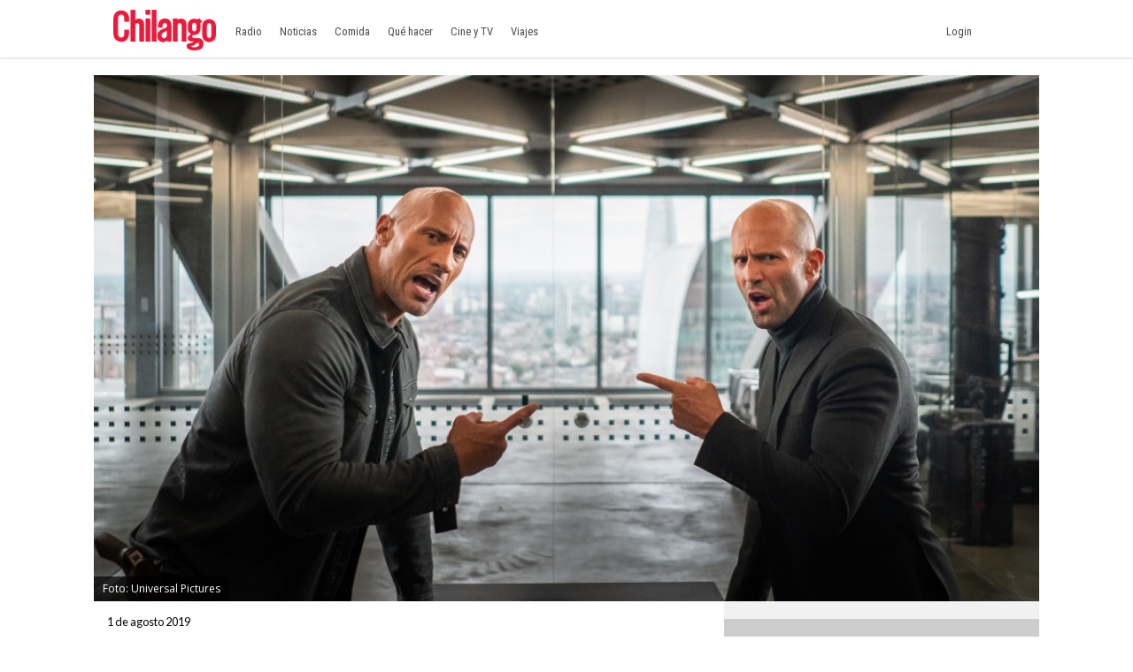

--- FILE ---
content_type: text/html
request_url: https://www.chilango.com/cine-y-tv/hobbs-y-shaw/
body_size: 12129
content:
<!DOCTYPE html>
<html lang="es">
<!--
   _____            _ _        _   _____  _       _ _        _
  / ____|          (_) |      | | |  __ \(_)     (_) |      | |
 | |     __ _ _ __  _| |_ __ _| | | |  | |_  __ _ _| |_ __ _| |
 | |    / _` | '_ \| | __/ _` | | | |  | | |/ _` | | __/ _` | |
 | |___| (_| | |_) | | || (_| | | | |__| | | (_| | | || (_| | |
  \_____\__,_| .__/|_|\__\__,_|_| |_____/|_|\__, |_|\__\__,_|_|
             | |                             __/ |
             |_|                            |___/

https://www.capitaldigital.com.mx/
LICO LAYOUT 1.2
-->
<head>
    <meta charset="utf-8">
    <meta name="viewport" content="width=device-width, initial-scale=1, shrink-to-fit=no">

    <link rel="amphtml" href="https://www.chilango.com/cine-y-tv/hobbs-y-shaw/amp/">
    <link rel="canonical" href="https://www.chilango.com/cine-y-tv/hobbs-y-shaw/" />
    <link rel="pingback" href="https://www.chilango.com/xmlrpc.php" />
    <link rel='dns-prefetch' href='//fonts.googleapis.com' />
    <link rel='dns-prefetch' href='//s.w.org' />

    <meta name="description" content="La franquicia de Rápidos y Furiosos se expande con la cinta Hobbs y Shaw, la cual tiene como protagonitas a Dwayne Johnson y Jason Statham.">
    <meta name="author" content="chilango - Abigail Camarillo">
    <meta name="generator" content="Capital Digital - Lico plugin">
	<meta http-equiv="Content-Language" content="es">

    <meta name="lico:reference" content="542273">
    <meta name="lico:pt" content="post">
	<meta name="lico:tpl" content="default">
    <meta name="lico:cn" content="cine-y-tv">
    <meta name="lico:site_name" content="Chilango">
    <meta property="lico:slug" content="cine-y-tv">

    <meta property="og:image" content="https://img.chilango.com/2019/08/hobbs-y-shaw.jpg" />    <meta property="og:locale" content="es_MX" />
    <meta property="og:type" content="article" />
    <meta property="og:title" content="#Reseña <i>Hobbs & Shaw</i>: un explosivo y divertido spin off" />
    <meta property="og:description" content="La franquicia Rápidos y Furiosos se expande con esta película" />
    <meta property="og:url" content="https://www.chilango.com/cine-y-tv/hobbs-y-shaw/" />
    <meta property="og:site_name" content="chilango" />
    <meta property="article:publisher" content="https://www.facebook.com/ChilangoOficial/" />

    <meta property="article:tag" content="nota" />
    <meta property="article:section" content="Cine y TV" />

    <meta property="article:published_time" content="2019-08-01T16:07:46+00:00" />
    <meta property="article:modified_time" content="2019-08-01T16:07:46+00:00" />
    <meta property="og:updated_time" content="2019-08-01T16:07:46+00:00" />
    <meta property="og:image" content="https://img.chilango.com/2019/08/hobbs-y-shaw.jpg" />
    <meta property="og:image:secure_url" content="https://img.chilango.com/2019/08/hobbs-y-shaw.jpg" />
    <meta property="og:image:width" content="904" />
    <meta property="og:image:height" content="611" />
    <meta name="twitter:card" content="summary_large_image" />
    <meta name="twitter:description" content="La franquicia Rápidos y Furiosos se expande con esta película" />
    <meta name="twitter:title" content="#Reseña <i>Hobbs & Shaw</i>: un explosivo y divertido spin off" />
    <meta name="twitter:site" content="@ChilangoCom" />
    <meta name="twitter:image" content="https://img.chilango.com/2019/08/hobbs-y-shaw.jpg" />
    <meta name="twitter:creator" content="@ChilangoCom" />

    <!-- Favicon -->
    <!-- <link rel="icon" type="image/png" href="/img/favicon.png" /> -->

    <title>chilango - #Reseña <i>Hobbs & Shaw</i>: un explosivo y divertido spin off</title>

		<script src="https://cdn.browsiprod.com/bootstrap/bootstrap.js" id="browsi-tag" data-pubKey="capitaldigital" data-siteKey="chilango" async></script>
	<script>
		window.browsitag = window.browsitag || {};
		window.browsitag.cmd = window.browsitag.cmd || [];
	</script>
	 	<link rel="manifest" href="/static/json/manifest.json" />
    <style media="screen">
    :root{--bgHeader1:#EE193A;--bgHeader2:#fff;--bgBody:#fff;--bgSidebar:#f1f1f1;--bgFooter:#222;--bgFooter2:#000;--bgcolor1:#fff;--mobile_bg_color: #336699;--color1: #EE193A;--color2: #77221F;--color3: #222222;--color4: #777777;--color5: #4D4D4D;--color6: #333333;--font_default: open sans,arial, sans-serif;--font_menu: roboto condensed, sans-serif;--font_h: roboto, sans-serif;--font_titles: roboto, sans-serif;--font_descriptions: roboto, sans-serif;--font_categories: open sans,arial, sans-serif;--font_dates: open sans,arial, sans-serif;--font_post_title: Poppins, sans-serif;--font_post_date: Lato, sans-serif;--font_post_description: Lato, sans-serif;--font_post_content: Lato, sans-serif;--font_footer: open sans,arial, sans-serif;--max-width:1068px;--mw: 100vw;--main-shadow: none;}*{font-family:var(--font_default);font-size:1rem}.dark-side .NavLogo img{filter:grayscale(1) brightness(1.6)}.dark-side{--bgHeader1: #000;--bgHeader2: #000;--bgSidebar: #000;--bgFooter: #151515;--bgBody: #222;--color3: #fff;--color5: #cdcdcd;--color6: #cdcdcd}body{background-color:var(--bgBody)}.MainContent{max-width:var(--mw);margin:0 auto}.Content{max-width:var(--max-width);box-shadow:var(--main-shadow);margin:auto}header{box-shadow:0 0 3px rgba(0,0,0,0.3);height:65px;position:sticky;top:0px;background-color:var(--bgHeader1);z-index:9999999}.MainNav{display:grid;grid-template-columns:28% auto 142px;height:65px;max-width:var(--max-width);margin:auto}.MainNav .MainMenu{white-space:nowrap;width:100%;height:65px;display:none}.MainNav .NavItems{display:flex;grid-column:3;height:65px;align-items:center;justify-content:flex-end}.MenuContent{list-style:none;display:flex;margin:0;padding:0;height:100%}.LoginDesktop{display:none}.NavLogo{width:100%;height:100%;display:flex;align-items:center;justify-content:center;margin-left:10px}.NavLogo img,.NavLogo svg{width:100%;max-width:150px;padding:2px}.NavLogo img{filter:brightness(10)}.NavAvatar,.NavSearch,.NavBurger{color:#fff;display:flex;width:40px;height:40px;overflow:hidden;align-items:center;justify-content:center;margin:0 5px}.NavAvatar,.NavSearch{border-radius:50%;background-color:rgba(0,0,0,0.3);border:solid 1px rgba(255,255,255,0.6)}.NavAvatar img{width:100%}.nav-item{height:100%;display:flex;align-items:center}.unocero .MainNav{grid-template-columns:50% auto 142px}[class*=col_]{min-height:50px}.MobileMenu,.SearchForm{position:fixed;top:0;left:-100vw;width:0px;height:0px}body,h1,h2,h3,h4,h5,h6,h7{margin:0;padding:0}a{text-decoration:none;color:var(--color1)}input:focus{outline:none}.collapse,.hide{display:none !important}.postDate{font-weight:100;font-size:.8rem;margin:0;color:#8f8f8f;font-weight:400}.img_ppal img,.img_ppal{height:auto;width:100%}.Post-Image{position:relative}.Post-Image .Post-AuthorMobile{position:absolute;bottom:-20px;width:50px;height:50px;border-radius:50%;overflow:hidden;display:block;left:82vw;border:solid 3px #fff;box-shadow:0 0 2px}.Post-Main{padding:15px}.Post-Main .Post-Date{font-family:var(--font_post_date);font-size:.8rem}.Post-Main .Post-Title,.Post-Main .Post-Title>*{font-family:var(--font_post_title);font-size:1.6rem;line-height:1;font-weight:500;padding-top:25px}.restaurante{padding:15px;background-color:#222;color:#cdcdcd}.restaurante .image{height:calc( 100vw * .6)}.instagram-media{min-width:100px !important}.error404 h1{font-size:2rem;color:var(--color5);padding:50px 20px}.unocero-logo .unocero-logo-circle{stroke:#fff;stroke-width:4;r:36}.unocero-logo .unocero-logo-mr,.unocero-logo .unocero-logo-uno,.unocero-logo .unocero-logo-cero{fill:#fff}.container-rp{margin:30px auto}.container-rp.small-related-post{width:100%;height:max-content;border-bottom:1px solid var(--color1);max-width:350px}.container-rp .title-related-post{position:relative;line-height:100%}.container-rp .title-related-post span{color:var(--color1);font-weight:bold;text-transform:uppercase;font-size:13px;background:#fbfbfb;padding-top:5px;padding-right:10px;position:relative;z-index:100000}.container-rp .title-related-post:after{content:"";position:absolute;display:inline-block;border-top:1px solid var(--color1);width:100%;right:0;bottom:10px}.flex-content{display:flex;align-items:center;margin:10px 0}.image-small-rp{width:170px}.text-small-rp{padding-left:15px;padding-right:5px}.txt_final .container-rp.small-related-post a{color:#000;display:-webkit-box;-webkit-line-clamp:3;-webkit-box-orient:vertical;overflow:hidden;font-weight:500 !important;line-height:140%;text-decoration:none}.txt_final .container-rp.small-related-post a{font-size:1rem;max-width:170px}.nota_contenido:not(a) .small-related-post a{text-decoration:none}.translateText{background-color:#cdcdcd;padding:5px 10px;font-size:12px;margin:10px 0 0;display:inline-block;color:#000}@media only screen and (max-width: 360px){.small-related-post,.preview-related-post{max-width:230px}}@media only screen and (min-width: 768px){.small-related-post{float:right;margin-left:30px}}.lico-related-post{position:relative;display:block;padding:26px 0 10px 10px;border:solid 2px #3a3;border-radius:0 20px 20px 20px;margin:24px 40px}.lico-related-post a{font-family:"Roboto Condensed",sans-serif;color:#333;font-size:1.9rem;line-height:1;font-weight:bold}.lico-related-post::before{content:"TE PUEDE INTERESAR";position:absolute;display:inline-block;padding:4px 10px;top:0;left:0;line-height:12px;font-size:12px;font-family:"Raleway",sans-serif;font-weight:bold;text-decoration:none;letter-spacing:1px;color:#fff;background-color:#3a3}.loading{background-image:url(/img/loading.gif);width:100%;height:100%;background-size:90px;background-position:center;background-repeat:no-repeat;position:absolute;opacity:.7;top:0px;left:0}iframe:not([id^="google_ads"]){width:100%;border:none;background-color:rgba(255,255,255,0.5)}
*{ font-family: var( --font_default ); font-size: 1rem; } body{ background-color: var( --bgBody); margin:0px; padding:0px; } .MainContent { max-width: var(--mw); margin: 0 auto; } .Content { max-width: var(--max-width); box-shadow: var(--main-shadow); margin: auto; } @media (min-width: 768px) { .section.row { display: flex; justify-content: stretch; } .col_3_4 { width: 75%; } .col_1_4 { width: 25%; } } header { box-shadow: 0 0 3px rgba(0,0,0,0.3); height: 65px; position: sticky; top: 0px; background-color: var(--bgHeader1); z-index: 9999999; } .MainNav { display: grid; grid-template-columns: 150px auto 142px; height: 65px; max-width: var(--max-width); margin: auto; } .NavLogo { width: 100px; display: flex; height: 60px; } .NavLogo img, .NavLogo svg{ width: 100%;} .MainNav .MainMenu { white-space: nowrap; width: 100%; height: 65px; display: none; } .MenuContent { list-style: none; display: flex; margin: 0; padding: 0; height: 100%; } .nav-item { position: relative; display: flex; align-items: center; } .nav-item>a { display: flex; align-items: center; font-size: .8rem; padding: 0 10px; font-family: var(--font_menu); text-decoration: none; } .SearchForm{ transform: scale(0);} .NavAvatar, .NavSearch, .NavBurger { color: #fff; display: flex; width: 40px; height: 40px; overflow: hidden; align-items: center; justify-content: center; margin: 0 5px; } .hide{ display: none!important;} @media (min-width: 768px) { .NavLogo { width: 150px; } header { background-color: var(--bgHeader2); } .MainNav .MainMenu { display: block; } .nav-item > a{ height: 100%; border-top: solid 5px transparent; color: var(--color5); } .nav-item>a.NavBurger, .nav-item>a.NavAvatar { display: none; } .MainNav .NavItems { display: flex; grid-column: 3; height: 65px; align-items: center; justify-content: flex-end; } .collapse, .hide { display: none; } .NavLogo { width: 100%; height: 100%; display: flex; align-items: center; justify-content: center; margin-left: 10px; } .NavLogo img, .NavLogo svg { width: 100%; max-width: 150px; padding: 2px; } } .img_ppal { width: 100%; /* height: calc( 100vw * .45 ); max-height: calc( 100vw * .45 ); */ overflow: hidden; position: relative; } .img_ppal img { width:100%; height:auto; max-height: unset!important; } .img_ppal .img_caption, .img_ppal .wp-caption-text, .img_ppal figcaption, .wp-caption .img_caption, .wp-caption .wp-caption-text, .wp-caption figcaption, .wp-block-image .img_caption, .wp-block-image .wp-caption-text, .wp-block-image figcaption { margin: 0 !important; position: absolute !important; bottom: 0px !important; padding: 5px 10px !important; background-color: rgba(0,0,0,0.7) !important; color: #fff !important; font-size: 12px !important; font-family: var(--font_default) !important; border-radius: 0 8px 0 0 !important; line-height: 1.5 !important; } .Post-Main .Post-Description { color: var(--color5); font-family: var(--font_post_description); font-weight: 100; } .Post-Main .Post-Content * { color: var(--color5); font-family: var(--font_post_content); font-weight: 100; font-size: 1.2rem; line-height: 1.75rem; } .Post-Main .Post-Share { display: flex; padding: 10px 0; width: 100%; justify-content: space-between; } .Post-Main .Post-Share a { display: flex; width: 40px; height: 40px; align-items: center; justify-content: center; border-radius: 50%; overflow: hidden; color: #fff; } .Post-Main .Post-Autores p, .Post-Main .Post-Autores a { color: var(--color5); font-weight: 100; font-size: .7rem; margin: 10px 0; } @media (min-width: 768px) { .Post-Image .Post-AuthorMobile { display: none; } .Content { max-width: var(--max-width); box-shadow: var(--main-shadow); margin: auto; } .Post-Main .Post-Title, .Post-Main .Post-Title>* { font-size: 2.6rem; } .col_2_3 { width: calc( 100% / 3 * 2 ); } [class*=col_] { float: left; min-height: 50px; } .col_1_1 { width: 100%; float: none; } }     </style>
    </head>
<body class="chilango">

<script>
(function() {
    if( 'localStorage' in window && localStorage.getItem( 'dark-side' ))
    {
        document.body.classList.add( 'dark-side' );
    }
})();
</script>
	<main class="MainContent">
		<header>
	<nav class="MainNav">
		<a class="NavLogo" href="/">

			<img data-src="https://img.chilango.com/2017/01/logoChilangoWeb-300x128.png" alt="Logo" src="[data-uri]"/>		</a>
		<div class="MainMenu">
			<ul class="MenuContent" id="MenuContent">
			</ul>
		</div>
		<div class="NavItems">
						<div class="LoginDesktop">
				<ul class="MenuContent">
					<li class="nav-item dropMain"
						data-site_id="chilango"
						data-url_terms="/terminos-condiciones-uso-del-sitio-web-www-chilango-com/"						data-url_privacy="/aviso-privacidad-la-proteccion-datos-personales/"						data-login="https://login.chilango.com"						data-logout="https://login.chilango.com/logout"						data-account="https://login.chilango.com/account"						data-cookie_uuid="chilango-uuid"						data-cookie_avatar="chilango-avatar"					>
						<a href="javascript:void(0)">Login &nbsp; <i class="fas fa-sort-down"></i></a>
						<div id="loginDesktop" class="dropDown hide">
							Iniciar Seción
						</div>
					</li>
				</ul>
			</div>
						<ul class="MenuContent">
									<li class="nav-item">
						<a href="https://login.chilango.com" class="NavAvatar" id="mobileAvatar"><i class="fas fa-user"></i></a>
					</li>
							<li class="nav-item">
					<a href="javascript:void(0)" class="NavSearch" data-event="click" data-action="SearchForm"><i class="fas fa-search gde"></i></a>
				</li>
				<li class="nav-item MenuBurger">
					<a href="javascript:void(0)" class="NavBurger" data-event="click" data-action="openMobileMenu"><i class="fas fa-bars"></i></a>
				</li>
			</ul>
		</div>
	</nav>
</header>
<div class="SearchForm">
	<div class="bgMobile"></div>
	<div class="bgSearchDesk">
		<i class="fas fa-search gde"></i>
	</div>
	<i class="closeMobileLayer fas fa-times" data-action="SearchForm" data-event="click"></i>
	<input type="text" id="LicoQ" placeholder="Buscar">
</div>
		<div class="Content">
			<section class="nota col_1_1 Post-Image">
<div class="img_ppal">
		<img
	src="https://img.chilango.com/2019/08/hobbs-y-shaw.jpg"
	data-fullsize="https://img.chilango.com/2019/08/hobbs-y-shaw.jpg"
	style="filter:blur(50px);"
	alt="resena-hobbs-shaw-un-explosivo-y-divertido-spin-off"
	/>
				<div class="img_caption">
				Foto: Universal Pictures			</div>
	</div>
<a href="https://www.chilango.com/author/abigail-camarillo/" class="Post-AuthorMobile"> <img src="[data-uri]" data-src="https://1.gravatar.com/avatar/d70ac8ad96471005de07bab39d3d5d5d?s=50&#038;d=mm&#038;r=g" width="50" height="50" alt="Avatar" class="avatar avatar-50 wp-user-avatar wp-user-avatar-50 photo avatar-default" /> </a>
</section>
<section class="section row">
	<article class="Post-Main col_2_3">
		<div class="Post-Date">1 de agosto 2019</div>
		<h1 class="Post-Title">#Reseña <i>Hobbs & Shaw</i>: un explosivo y divertido spin off</h1>
				<p class="Post-Description">La franquicia de Rápidos y Furiosos se expande con la cinta Hobbs y Shaw, la cual tiene como protagonitas a Dwayne Johnson y Jason Statham.</p>
		<div class="Post-Autores">
			<p><i class="fas fa-user-edit"></i>  Por: Abigail Camarillo</p>
								</div>

		<div class="Post-Share">

			<a rel="noopener noreferrer"
				href="https://www.facebook.com/sharer.php?u=https://www.chilango.com/cine-y-tv/hobbs-y-shaw/" target="_blank" class="facebook">
				<i class="fab fa-facebook-f"></i>
			</a>

			<a rel="noopener noreferrer"
				href="https://twitter.com/intent/tweet?text=%23Rese%C3%B1a+%3Ci%3EHobbs+%26+Shaw%3C%2Fi%3E%3A+un+explosivo+y+divertido+spin+off&url=https://www.chilango.com/cine-y-tv/hobbs-y-shaw/&via=ChilangoCom"
				class="twitter">
				<i class="fab fa-twitter"></i>
			</a>

			<a rel="noopener noreferrer"
				href="https://www.pinterest.com/pin/create/button/?url=https://www.chilango.com/cine-y-tv/hobbs-y-shaw/&media=https://img.chilango.com/2019/08/hobbs-y-shaw.jpg&description=%23Rese%C3%B1a+%3Ci%3EHobbs+%26+Shaw%3C%2Fi%3E%3A+un+explosivo+y+divertido+spin+off" class="pinterest">
				<i class="fab fa-pinterest-p"></i>
			</a>

			<a rel="noopener noreferrer" href="https://api.whatsapp.com/send?text=%2523Rese%25C3%25B1a%2B%253Ci%253EHobbs%2B%2526%2BShaw%253C%252Fi%253E%253A%2Bun%2Bexplosivo%2By%2Bdivertido%2Bspin%2Boff%20https%3A%2F%2Fwww.chilango.com%2Fcine-y-tv%2Fhobbs-y-shaw%2F" class="whatsapp" target="_blank" rel="noopener" aria-label="Compartir en WhatsApp">
				<i class="fab fa-whatsapp"></i>
			</a>


		</div>

		<!-- CONTENT -->
		<div class="Post-Content txt_final">

			<p>La franquicia de <em>Rápidos y Furiosos</em> continúa expandiéndose después de casi 20 años y este verano llega su primer <em>spin off</em>: <em>Hobbs y Shaw</em>. Pero ¿logra ser una fresca entrega independiente o se queda corta?</p>
<!-- Browsi -->
<div id="chilango_Nota_1_Leaderboard" class="browsi">
	<script>
		var mobile = window.matchMedia('(max-width: 812px)'); // defining mobile viewport
		// if mobile viewport is matched
		if (mobile.matches) {
		window.browsitag.cmd.push(() => {
		window.browsitag.display("chilango_Nota_1_Leaderboard", {
		sizes: [{w: 320,h: 100},{w: 320,h: 50},{w: 300,h: 250},{w: 300,h: 100}],
		adUnit: "/160229725/Ad_Exchange_chilango/chilango_Nota_1_Leaderboard",
		optimizeViewability: true,
		positionTag: "in-content"
		});
		});
		}
	</script>
</div>
<!-- / Browsi -->

<p>Desde hace algunas entregas, la franquicia ya elevó a sus protagonistas al grado de héroes y eso es lo que veremos en esta película. Hattie (Vanessa Kirby), la hermana de Shaw, roba un virus mortal al súper soldado Brixton (Idris Elba). Sin embargo, para salvarla y derrotar a este “Superman negro”, Hobbs y Shaw (Dwayne Johnson y Jason Statham respectivamente) deberán trabajar juntos y dejar sus diferencias y su odio de lado.</p>
<div class="embed-responsive embed-responsive-16by9"><iframe data-src="https://www.youtube.com/embed/WnV79D99rWo" frameborder="0" allow="accelerometer; autoplay; encrypted-media; gyroscope; picture-in-picture" allowfullscreen></iframe></div>
<p><a href="https://www.chilango.com/cine-y-tv/peliculas-que-cumplen-20-anos/" target="_blank" rel="noopener"><strong>Te recomendamos: ¿Te sientes viejo? Estas películas se estrenaron hace 20 años</strong></a></p>
<h2>Nuestra reseña de <em>Hobbs y Shaw</em></h2>
<p>Cuando uno ve una cinta de este universo solo espera tres cosas: grandes secuencias de acción, diversión y una historia basada en lazos familiares y amistad. <em>Hobbs y Shaw</em> tiene todos estos elementos que caracterizan a la franquicia desde años, pero con nuevos protagonistas que le dan otro tono a la historia.</p>
<p>El primer <em>spin off</em> de la saga está a cargo de dos grandes estrellas de acción de la industria: Dwayne Johnson y Jason Statham. Aquellos que estén preocupados porque la cinta sea una pelea de egos, pueden estar tranquilos pues la interacción entre los dos funciona bastante bien. La química y las personalidades opuestas hacen que <em>Hobbs y Shaw</em> sea bastante divertida, aunque todas las acciones sean absurdas.</p>
<p><img data-src="https://media.giphy.com/media/KfC8zfl6YedzPNQBak/giphy.gif" />
</p>
<p><a href="https://www.chilango.com/cine-y-tv/estrenos-en-cine-de-agosto/" target="_blank" rel="noopener"><strong>También lee: Los cines se llenan de acción, terror y adrenalina en agosto</strong></a></p>
<p>Sin embargo, sus coestrellas no se quedan atrás y hasta le dan un poco más de seriedad a la trama. Por un lado está Vanessa Kirby, quien interpreta a Hattie y está lejos de ser una damisela en peligro. Al contrario, se trata de una heroína de acción feroz que prefiere hablar con los puños y no con palabras. Por eso es que su presencia en <em>Hobbs y Shaw</em> es tan fuerte como la de los protagonistas.</p>
<!-- Browsi -->
<div id="chilango_Nota_2_Leaderboard" class="browsi">
	<script>
		var mobile = window.matchMedia('(max-width: 812px)'); // defining mobile viewport
		// if mobile viewport is matched
		if (mobile.matches) {
		window.browsitag.cmd.push(() => {
		window.browsitag.display("chilango_Nota_2_Leaderboard", {
		sizes: [{w: 320,h: 100},{w: 320,h: 50},{w: 300,h: 250},{w: 300,h: 100}],
		adUnit: "/160229725/Ad_Exchange_chilango/chilango_Nota_2_Leaderboard",
		optimizeViewability: true,
		positionTag: "in-content"
		});
		});
		}
	</script>
</div>
<!-- / Browsi -->

<p>También está Idris Elba quien nos entrega al gran villano Brixton. Gracias a que es un humano mejorado con tecnología, tenemos a un hombre con una presencia y fuerza que lo hacen digno de competir a la par contra <em>Hobbs y Shaw.</em> Aunque conforme pase la trama, entenderás que no todo es lo que parece con este soldado y que probablemente veamos en una secuela.</p>
<p><img data-src="https://media.giphy.com/media/jt2zsLH1US6ssivQbw/giphy.gif" />
</p>
<p><a href="https://www.chilango.com/cine-y-tv/estrenos-de-hbo-en-agosto/" target="_blank" rel="noopener"><strong>Te puede interesar: Sorpréndete con todas las películas y series que HBO trae en agosto</strong></a></p>
<p>Lo único que lamentamos de <em>Hobbs y Shaw</em> es su duración, la cual es de 2 horas y 20 minutos. La película no es aburrida en general, pero las acciones y los chistes no logran hacer que la historia te mantenga al borde del asiento por tanto tiempo.</p>
<p>Al final de cuentas, podemos decir que <em>Hobbs y Shaw</em> cumple con todas las expectativas de cualquier fan de la franquicia. Además, es el plan perfecto para quienes no se complican y solo quieren ver una película palomera, mientras se ríen y olvidan todos sus problemas mirando espectaculares explosiones.</p>
<!-- Browsi -->
<div id="chilango_Nota_3_Leaderboard" class="browsi">
	<script>
		var mobile = window.matchMedia('(max-width: 812px)'); // defining mobile viewport
		// if mobile viewport is matched
		if (mobile.matches) {
		window.browsitag.cmd.push(() => {
		window.browsitag.display("chilango_Nota_3_Leaderboard", {
		sizes: [{w: 320,h: 100},{w: 320,h: 50},{w: 300,h: 250},{w: 300,h: 100}],
		adUnit: "/160229725/Ad_Exchange_chilango/chilango_Nota_3_Leaderboard",
		optimizeViewability: true,
		positionTag: "in-content"
		});
		});
		}
	</script>
</div>
<!-- / Browsi -->


		</div>
		<!-- /CONTENT -->

		<div class="sticky">
						<div class="Post-Related">
				<div class="Post-RelatedAuthor">
					Con información de: Abigail Camarillo					<img src="[data-uri]" data-src="https://1.gravatar.com/avatar/d70ac8ad96471005de07bab39d3d5d5d?s=50&#038;d=mm&#038;r=g" width="50" height="50" alt="Avatar" class="avatar avatar-50 wp-user-avatar wp-user-avatar-50 photo avatar-default" />				</div>
				<h3>MÁS DEL AUTOR</h3>
				
		<a class="Post-RelatedItem" href="https://www.chilango.com/ocio/historias-parques-de-la-cdmx/">
		<h4>Secretos e historias poco conocidas de 10 parques de la CDMX</h4>
		<h5>Aparecidos, historias de guerra, leyendas y más.</h5>
		</a>
	
		<a class="Post-RelatedItem" href="https://www.chilango.com/ocio/jardines-y-patios-en-museos-cdmx/">
		<h4>Jardines y patios frescos (muy bonitos) en 8 museos de la CDMX</h4>
		<h5>Oasis ocultos en los recintos culturales favoritos de los chilangos.</h5>
		</a>
	
		<a class="Post-RelatedItem" href="https://www.chilango.com/ocio/tour-por-barrios-magicos-cdmx/">
		<h4>Barrios Mágicos en CDMX para descubrir y senderear 🕵🏻‍♂️✨</h4>
		<h5>Rincones escondidos en San Ángel, los Dinamos y la Roma.</h5>
		</a>
					<a href="https://www.chilango.com/author/abigail-camarillo/" class="Post-AuthorLink">VER MÁS DEL AUTOR</a>
			</div>

			<div class="Post-Newsletter" data-bg="https://img.chilango.com/bg_newsletter.jpg">
	<h3>
		SUSCRÍBETE A NUESTRO NEWSLETTER
	</h3>
	<form action="https://chilango.us14.list-manage.com/subscribe/post?u=59715a0d17a773dc13534bb2e&amp;amp;id=66adba3f85" method="post" id="mc-embedded-subscribe-form" name="mc-embedded-subscribe-form" class="validate" target="_blank" novalidate="" autocomplete="off">
		<div class="form-group">
			<input type="email" name="EMAIL" class="email form-control" id="mce-EMAIL" placeholder="Email" required="required">
		</div>
		<button type="submit" name="suscribe" id="mc-embedded-subscribe" class="btn btn-primary">Suscribir</button> 
		<input type="hidden" name="b_59715a0d17a773dc13534bb2e_66adba3f85">
	</form>
</div>
					</div>
	</article>


	<div class="col_1_3">
		<div class="sticky">
			<div class="lico-sidebar-post SideBar">
			</div>
		</div>
	</div>
</section>
		</div>
	<footer class="FooterChilango">
    <div class="FooterMain">
        <div class="FooterLogo" data-bg="https://www.chilango.com/wp-content/plugins/lico/assets/img/chilango_logo_blanco.png">
        	<img src="/assets/img/ratio/1x1.png">
        </div>
        <div class="FooterAbout">
            <h2>ACERCA DE NOSOTROS</h2>
            <p>
			Te decimos qué hacer en la Ciudad de México: comida, antros, bares, música, cine, cartelera teatral y todas las noticias importantes.			</p>
            <p>Contáctanos: <a href="/cdn-cgi/l/email-protection#6a0905041e0b091e052a090203060b040d0544090507"><span class="__cf_email__" data-cfemail="f3909c9d879290879cb3909b9a9f929d949cdd909c9e">[email&#160;protected]</span></a></p>
        </div>
        <div class="FooterSocialNetwork">
            <h2>SÍGUENOS</h2>
            <div class="SocialNetworkItems">
                   <a href="https://www.facebook.com/ChilangoOficial/" target="new" class="fab fa-facebook-f"></a>
                   <a href="https://www.instagram.com/ChilangoCom/" target="new" class="fab fa-instagram"></a>
                   <a href="https://twitter.com/ChilangoCom" target="new" class="fab fa-twitter"></a>
                   <a href="https://www.youtube.com/user/Chilangoenvideo" target="new" class="fab fa-youtube"></a>
            </div>
        </div>
    </div>
    <div class="FooterSub">
		<div class="SubContent">
	        <p class="Copy">© Chilango</p>
	        <div class="SubItems">
	            <a href="https://www.chilango.com/MEDIAKIT_CHILANGO.pdf">Descarga media kit</a>
	            <a href="/terminos-condiciones-uso-del-sitio-web-www-chilango-com/">Términos y condiciones</a>
	            <a href="/aviso-privacidad-la-proteccion-datos-personales/">Aviso de privacidad</a>
                <a href="/anunciate-con-nosotros/">¿Quieres anunciarte con nosotros?</a>
	        </div>
		</div>
    </div>
</footer>
	</main>
		<script data-cfasync="false" src="/cdn-cgi/scripts/5c5dd728/cloudflare-static/email-decode.min.js"></script><script type='application/ld+json'> {"@context":"https:\/\/schema.org","@type":"Organization","url":"https:\/\/www.chilango.com","sameAs":["https:\/\/www.facebook.com\/ChilangoOficial","https:\/\/instagram.com\/chilangocom","https:\/\/www.youtube.com\/user\/chilango","https:\/\/twitter.com\/ChilangoCom"],"@id":"https:\/\/www.chilango.com\/#organization","name":"Chilango"}</script>

		
<!-- Lico - Rich Data -->


<script type="application/ld+json">
{
    "@context": "https://schema.org",
    "@type": "WebSite",
    "name": "Chilango",
    "alternateName": "La revista y el sitio de la Ciudad de México: comida, antros, bares, música, cine, teatro y qué hacer.",
    "url": "https://www.chilango.com"
}
</script>


<!-- Lico - Rich Data -->

<script type="application/ld+json">
{
    "@context": "https://schema.org",
    "@type": "NewsArticle",
    "headline": "#Reseña <i>Hobbs & Shaw</i>: un explosivo y divertido spin off",
    "datePublished": "2019-08-01T16:07:46Z",
    "dateModified": "2019-08-01T16:07:46Z",
    "author": {
        "@type": "Person",
        "name": "Abigail Camarillo",
        "sameAs": "https://www.chilango.com/author/abigail-camarillo/"
    },
    "publisher": {
        "@type": "Organization",
        "name": "Chilango",
        "sameAs": "https://www.chilango.com/",
        "logo": {
            "@type": "ImageObject",
            "url": "https://img.chilango.com/2017/01/logoChilangoWeb-300x128.png"
        }
    },
    "image": {
        "@type": "ImageObject",
        "url": "https://img.chilango.com/2019/08/hobbs-y-shaw.jpg",
        "width": 800,
        "height": 462
    },
    "mainEntityOfPage": {
        "@type": "WebPage",
        "@id": "https://www.chilango.com/cine-y-tv/hobbs-y-shaw/"
    },
    "description": "La franquicia de Rápidos y Furiosos continúa expandiéndose después de casi 20 años y este veran..."
}
</script>

<script type="application/ld+json">
{
    "@context": "https://schema.org",
    "@type": "NewsArticle",
    "headline": "#Reseña <i>Hobbs & Shaw</i>: un explosivo y divertido spin off",
    "datePublished": "2019-08-01T16:07:46Z",
    "dateModified": "2019-08-01T16:07:46Z",
    "author": {
        "@type": "Person",
        "name": "Abigail Camarillo",
        "sameAs": "https://www.chilango.com/author/abigail-camarillo/"
    },
    "publisher": {
        "@type": "Organization",
        "name": "Chilango",
        "sameAs": "https://www.chilango.com/",
        "logo": {
            "@type": "ImageObject",
            "url": "https://img.chilango.com/2017/01/logoChilangoWeb-300x128.png"
        }
    },
    "image": {
        "@type": "ImageObject",
        "url": "https://img.chilango.com/2019/08/hobbs-y-shaw.jpg",
        "width": 800,
        "height": 462
    },
    "mainEntityOfPage": {
        "@type": "WebPage",
        "@id": "https://www.chilango.com/cine-y-tv/hobbs-y-shaw/"
    },
    "description": "La franquicia de Rápidos y Furiosos continúa expandiéndose después de casi 20 años y este veran..."
}</script>

<script> var CapitalConf = {"tagManager":"GTM-5TFZHQT","analytics":"UA-46625901-1","onesignal":{"app_id":"","api_key":"","did_api_key":"ksvnLJ9HRgmJsJLXktazMAVDtgUaXNiD","prompt_site":"Chilango","modal_message":"Ahora estas suscrito a las notificaciones Chilangas, podras anular la suscripci\u00f3n en cualquier momento.","wellcome":"Gracias por suscribirte a las notificaciones","prompt_message":"\u00bfDeseas suscribirte a las Notificaciones Chilangas?"},"cloudSearch":true,"alexa":false,"teads":"77568","facebookPixel":"172013713522115","chartbeat":{"uid":"64740","domain":"chilango.com"},"comscore":"15256939","navegg":false,"admanager":{"dfp":{"conf":"","section":"nota","id":"160229725","slots":{"billboard":[{"name":"chilango_Nota_1_Billboard","code":"Ad_Exchange_chilango\/chilango_Nota_1_Billboard","sizes":[["300","100"],["320","50"],["320","100"],["468","60"],["728","90"],["970","90"],["970","250"]]}],"halfpage":[{"name":"chilango_Nota_1_Halfpage","code":"Ad_Exchange_chilango\/chilango_Nota_1_Halfpage","sizes":[["300","100"],["300","250"],["300","600"],["320","50"],["320","100"],["468","60"]]}],"box":[{"name":"chilango_Nota_1_Box","code":"Ad_Exchange_chilango\/chilango_Nota_1_Box","sizes":[["300","100"],["300","250"],["320","50"],["320","100"],["468","60"]]},{"name":"chilango_Nota_2_Box","code":"Ad_Exchange_chilango\/chilango_Nota_2_Box","sizes":[["300","100"],["300","250"],["320","50"],["320","100"],["468","60"]]},{"name":"chilango_Nota_3_Box","code":"Ad_Exchange_chilango\/chilango_Nota_3_Box","sizes":[["300","100"],["300","250"],["320","50"],["320","100"],["468","60"]]}],"leaderboard":[{"name":"chilango_Nota_2_Leaderboard","code":"Ad_Exchange_chilango\/chilango_Nota_2_Leaderboard","sizes":[["300","100"],["300","250"],["320","50"],["320","100"],["468","60"],["728","90"]]},{"name":"chilango_Nota_1_Leaderboard","code":"Ad_Exchange_chilango\/chilango_Nota_1_Leaderboard","sizes":[["300","100"],["300","250"],["320","50"],["320","100"],["468","60"],["728","90"]]},{"name":"chilango_Nota_3_Leaderboard","code":"Ad_Exchange_chilango\/chilango_Nota_3_Leaderboard","sizes":[["300","100"],["300","250"],["320","50"],["320","100"],["468","60"],["728","90"]]}],"outofpage":[{"name":"Notas_1x1_outofpage","code":"Ad_Exchange_chilango\/Chilango_1x1_Notas","sizes":[["1","1"]]}]}},"prebit":{"chilango_Nota_1_Billboard":"17108411","chilango_Nota_1_Box":"17108412","chilango_Nota_1_Halfpage":"17108413","chilango_Nota_1_Leaderboard":"17108414","chilango_Nota_2_Box":"17108415","chilango_Nota_2_Leaderboard":"17108416","chilango_Nota_3_Box":"17108417","chilango_Nota_3_Leaderboard":"17108418","chilango_Seccion_1_Billboard":"17108419","chilango_Seccion_1_Box":"17108420","chilango_Seccion_1_Halfpage":"17108421","chilango_Seccion_1_Leaderboard":"17108422","chilango_Seccion_2_Box":"17108423","chilango_Seccion_2_Leaderboard":"17108424","chilango_Seccion_3_Box":"17108425","chilango_Seccion_3_Leaderboard":"17108426"}},"files":{"js":["https:\/\/www.chilango.com\/assets\/js\/google-news-tagging.min.js?id=UA-46625901-1&v=0.1","https:\/\/www.chilango.com\/covid-19\/covid.js","https:\/\/www.youtube.com\/iframe_api","https:\/\/platform.twitter.com\/widgets.js","\/\/www.instagram.com\/embed.js","https:\/\/api.dmcdn.net\/all.js"],"css":false}};</script>
	<script src="/assets/js/capital-digital.min.js" async></script>

<!-- Start Alexa Certify Javascript -->
<script type="text/javascript">
_atrk_opts = { atrk_acct:"E5RSr1DlQy20Y8", domain:"chilango.com",dynamic: true};
(function() { var as = document.createElement('script'); as.type = 'text/javascript'; as.async = true; as.src = "https://certify-js.alexametrics.com/atrk.js"; var s = document.getElementsByTagName('script')[0];s.parentNode.insertBefore(as, s); })();
</script>
<noscript><img src="https://certify.alexametrics.com/atrk.gif?account=E5RSr1DlQy20Y8" style="display:none" height="1" width="1" alt="" /></noscript>
<!-- End Alexa Certify Javascript -->
<!-- Cloudflare Web Analytics -->
<script defer src='https://static.cloudflareinsights.com/beacon.min.js' data-cf-beacon='{"token": "458ff58750654135a8099d797a6a5260"}'></script>
<!-- End Cloudflare Web Analytics -->

<!-- <link rel="stylesheet" href="https://use.fontawesome.com/releases/v5.7.2/css/all.css" integrity="sha384-fnmOCqbTlWIlj8LyTjo7mOUStjsKC4pOpQbqyi7RrhN7udi9RwhKkMHpvLbHG9Sr" crossorigin="anonymous"> -->
<script src="https://kit.fontawesome.com/6403610461.js" crossorigin="anonymous"></script>
<link rel="stylesheet" href="https://fonts.googleapis.com/css?family=Roboto+Condensed%3A400%7CRoboto%3A300%2C400%2C400italic%2C500%2C500italic%2C700%2C900%7COpen+Sans%3A300italic%2C400%2C400italic%2C600%2C600italic%2C700%7CPoppins%3A400%2C600%2C700%7CLato%3A200%2C300%2C400%2C700&display=swap">
	<div class="MobileMenu" id="MobileMenu">
		<div class="bgMobile"></div>
		<i class="closeMobileLayer fas fa-times" data-action="closeMobileMenu" data-event="click"></i>
		<div class="MobileMenuScroll">
			<ul id="MobileMenuContent"></ul>
		</div>
	</div>
	<link rel="stylesheet" href="/assets/css/styles.min.css">
<script defer src="https://static.cloudflareinsights.com/beacon.min.js/vcd15cbe7772f49c399c6a5babf22c1241717689176015" integrity="sha512-ZpsOmlRQV6y907TI0dKBHq9Md29nnaEIPlkf84rnaERnq6zvWvPUqr2ft8M1aS28oN72PdrCzSjY4U6VaAw1EQ==" data-cf-beacon='{"version":"2024.11.0","token":"6097802953b04e66bd16625289df04bf","r":1,"server_timing":{"name":{"cfCacheStatus":true,"cfEdge":true,"cfExtPri":true,"cfL4":true,"cfOrigin":true,"cfSpeedBrain":true},"location_startswith":null}}' crossorigin="anonymous"></script>
</body>
</html>


--- FILE ---
content_type: text/html; charset=utf-8
request_url: https://www.google.com/recaptcha/api2/aframe
body_size: 270
content:
<!DOCTYPE HTML><html><head><meta http-equiv="content-type" content="text/html; charset=UTF-8"></head><body><script nonce="Ru5InFAJPPXEOMJ2BGLfGg">/** Anti-fraud and anti-abuse applications only. See google.com/recaptcha */ try{var clients={'sodar':'https://pagead2.googlesyndication.com/pagead/sodar?'};window.addEventListener("message",function(a){try{if(a.source===window.parent){var b=JSON.parse(a.data);var c=clients[b['id']];if(c){var d=document.createElement('img');d.src=c+b['params']+'&rc='+(localStorage.getItem("rc::a")?sessionStorage.getItem("rc::b"):"");window.document.body.appendChild(d);sessionStorage.setItem("rc::e",parseInt(sessionStorage.getItem("rc::e")||0)+1);localStorage.setItem("rc::h",'1768936179377');}}}catch(b){}});window.parent.postMessage("_grecaptcha_ready", "*");}catch(b){}</script></body></html>

--- FILE ---
content_type: application/javascript
request_url: https://www.chilango.com/assets/js/google-news-tagging.min.js?id=UA-46625901-1&v=0.1
body_size: 5503
content:
function gtag(){dataLayer.push(arguments)}!function(t){function e(t){return"function"==typeof t}function a(e,a){(g.debug||a)&&t.console&&t.console.log&&(a?console.error("[ABD] "+e):console.log("[ABD] "+e))}function n(t){a("start beginTest"),1!=D&&(u=!0,i(t),y.quick="testing",w.test=setTimeout(function(){o(t,1)},5))}function i(t){var e,n=document.body,i="width: 1px !important; height: 1px !important; position: absolute !important; left: -10000px !important; top: -1000px !important;";if(null!=t&&"string"!=typeof t){for(null!=t.style&&(i+=t.style),v=function(t,e){var a,n,i=e;if(n=document.createElement(t),i)for(a in i)i.hasOwnProperty(a)&&n.setAttribute(a,i[a]);return n}("div",{class:t.cssClass,style:i}),a("adding bait node to DOM"),n.appendChild(v),e=0;e<_.nullProps.length;e++)v[_.nullProps[e]];for(e=0;e<_.zeroProps.length;e++)v[_.zeroProps[e]]}else a("invalid bait being cast")}function o(t,n){var l,r=document.body,d=!1;if(null==v&&(a("recast bait"),i(t||m)),"string"==typeof t)return a("invalid bait used",!0),void(s()&&setTimeout(function(){u=!1},5));for(w.test>0&&(clearTimeout(w.test),w.test=0),null!==r.getAttribute("abp")&&(a("found adblock body attribute"),d=!0),l=0;l<_.nullProps.length;l++){if(null==v[_.nullProps[l]]){n>4&&(d=!0),a("found adblock null attr: "+_.nullProps[l]);break}if(1==d)break}for(l=0;l<_.zeroProps.length&&1!=d;l++)0==v[_.zeroProps[l]]&&(n>4&&(d=!0),a("found adblock zero attr: "+_.zeroProps[l]));if(void 0!==window.getComputedStyle){var h=window.getComputedStyle(v,null);"none"!=h.getPropertyValue("display")&&"hidden"!=h.getPropertyValue("visibility")||(n>4&&(d=!0),a("found adblock computedStyle indicator"))}c=!0,d||n++>=g.maxLoop?(a("exiting test loop - value: "+(D=d)),function(){var t,n;if(null===D)return;for(t=0;t<f.length;t++){n=f[t];try{null!=n&&(e(n.complete)&&n.complete(D),D&&e(n.found)?n.found():!1===D&&e(n.notfound)&&n.notfound())}catch(t){a("Failure in notify listeners "+t.Message,!0)}}}(),s()&&setTimeout(function(){u=!1},5)):w.test=setTimeout(function(){o(t,n)},g.loopDelay)}function s(){if(null===v)return!0;try{e(v.remove)&&v.remove(),document.body.removeChild(v)}catch(t){}return v=null,!0}function l(){var e,a=!1;document.readyState&&"complete"==document.readyState&&(a=!0),e=function(){n(m)},a?e():function(t,e,a){h?t.attachEvent("on"+e,a):t.addEventListener(e,a,!1)}(t,"load",e)}var r="offset",d=function(){},c=!1,u=!1,h=void 0===t.addEventListener,g={loopDelay:50,maxLoop:5,debug:!0,found:d,notfound:d,complete:d},f=[],v=null,m={cssClass:"pub_300x250 pub_300x250m pub_728x90 text-ad textAd text_ad text_ads text-ads text-ad-links"},_={nullProps:[r+"Parent"],zeroProps:[]};_.zeroProps=[r+"Height",r+"Left",r+"Top",r+"Width",r+"Height","clientHeight","clientWidth"];var p,y={quick:null,remote:null},D=null,w={test:0,download:0},T={version:"1.0",init:function(t){var e,n;if(t){n={complete:d,found:d,notfound:d};for(e in t)t.hasOwnProperty(e)&&("complete"==e||"found"==e||"notFound"==e?n[e.toLowerCase()]=t[e]:g[e]=t[e]);f.push(n),p=new function(){var t={};this.addUrl=function(e){return t[e]={url:e,state:"pending",format:null,data:null,result:null},t[e]},this.setResult=function(e,n,i){var o=t[e];if(null==o&&(o=this.addUrl(e)),o.state=n,null!=i){if("string"==typeof i)try{i=function(t){var e;try{e=JSON.parse(t)}catch(n){try{e=new Function("return "+t)()}catch(t){a("Failed secondary JSON parse",!0)}}return e}(i),o.format="json"}catch(t){o.format="easylist"}return o.data=i,o}o.result=null}},l()}}};t.adblockDetector=T}(window),window.dataLayer=window.dataLayer||[],function(t){var e=this;e.p=window.location.pathname.replace(/\//gi,""),e.title=document.title,e.title=(e.title.indexOf("-")>0?e.title.replace(/.*?-/,""):e.title).trim(),e.title=""==e.title?t("h1").html():e.title,e.title=""==p?"Home":e.title,this.se=(()=>{if(t("script").each((a,n)=>{if(n.src.indexOf("google-news-tagging")>0){let a=n.src.replace(/.*\?/,"").split("&");t(a).each((t,a)=>{let n=a.split("=");e[n[0]]=n[1]})}}),void 0===e.id)return console.log('Se requiere del id de analytics\nmándalo como parámetro al llamar el js \n"google-news-tagging.js?id=UA-XXXXXXXX-X"'),!1;gtag("js",new Date),gtag("config",e.id),t(window).scroll(()=>{e.scroll()}),e.socialShare(),e.newsletter(),e.adblock(),e.notifications(),e.account(),t(".VideoMain iframe[src*=youtube]").length>0&&e.youtube(),"/"==window.location.pathname&&"#reg"==window.location.hash&&(window.history.pushState({},"",window.location.pathname),gtag("event","registration",{event_category:"NTG account",event_label:"success",non_interaction:!1}))}),e.trackScroll=0,e.sendTrackScroll=[],this.scroll=(()=>{let a=Math.ceil(100*t(window).scrollTop()/(t(document).height()-t(window).height()));e.trackScroll=a>=25&&a<50?25:a>=50&&a<75?50:a>=75&&a<100?75:100==a?100:0,e.sendTrackScroll.indexOf(e.trackScroll)<0&&e.trackScroll>=25&&(console.log(e.trackScroll,e.title),gtag("event",e.trackScroll+"%",{event_category:"NTG article milestone",event_label:e.title,event_value:e.trackScroll,non_interaction:!0}),e.sendTrackScroll.push(e.trackScroll))}),this.sendSocialShare=(t=>{gtag("event","social share",{event_category:"NTG social",event_label:t,non_interaction:!1})}),this.socialShare=(()=>{t('[class*="-Share"] a').length>0&&t('[class*="-Share"] a').each((a,n)=>{let i=t(n).attr("class");i.indexOf("PIN")>=0&&(i="pinterest"),t(n).click(()=>{e.sendSocialShare(i)})}),t(".td-social-sharing-button").length>0&&t(".td-social-sharing-button").each((a,n)=>{let i=!1;switch(!0){case t(n).hasClass("td-social-facebook"):i="facebook";break;case t(n).hasClass("td-social-twitter"):i="twitter";break;case t(n).hasClass("td-social-whatsapp"):i="whatsapp"}0!=i&&t(n).click(()=>{e.sendSocialShare(i)})})}),this.newsletter=(()=>{t("#mc-embedded-subscribe").length>0?t("#mc-embedded-subscribe").click(()=>{e.sendNewsletter()}):t("form[action*=newsletter]").find("[type=submit]").length>0&&t(t("form[action*=newsletter]").find("[type=submit]")).click(()=>{e.sendNewsletter()})}),this.sendNewsletter=(()=>{gtag("event","newsletter signup",{event_category:"NTG newsletter",event_label:"success",non_interaction:!1})}),this.notifications=(()=>{"function"==typeof OneSignal&&OneSignal.isPushNotificationsEnabled(function(a){1==a&&t("#OneSignalItem").find("i").length>0&&t(t("#OneSignalItem").find("i")).click(()=>{gtag("event","click",{event_category:"NTG push notification",event_label:e.title,non_interaction:!1})})})}),this.account=(()=>{t("[href*=login]").length>0&&setTimeout(()=>{t("[href*=login]").each((e,a)=>{t(a).click(()=>{console.log("Login"),gtag("event","login",{event_category:"NTG account",event_label:"success",non_interaction:!1})})})},1e3)}),this.youtube=(()=>{!function(){var t=e.id,a=!1,n=setInterval(function(){window.gtag?(clearInterval(n),i()):a||function(){var t=document.getElementsByTagName("head")[0],e=document.createElement("script");e.type="text/javascript",e.src="https://www.googletagmanager.com/gtag/js",e.defer=!0,t.appendChild(e),a=!0,window.dataLayer=window.dataLayer||[];var n=function(){dataLayer.push(arguments)};window.gtag=n,n("js",new Date)}()},200);setTimeout(function(){clearInterval(n)},1e4);var i=function(){function e(){r=Array.prototype.filter.call(document.getElementsByTagName("iframe"),function(t){return/youtube.com\/embed/.test(t.src)})}function a(){var t=window.YT;if(void 0!==t&&void 0!==t.Player)return window.clearInterval(l),r.map(n),document.addEventListener("webkitfullscreenchange",function(t){s()},!1),document.addEventListener("mozfullscreenchange",function(t){s()},!1),void document.addEventListener("fullscreenchange",function(t){s()},!1);h<=5?h++:window.clearInterval(l)}function n(t){-1===t.src.indexOf("enablejsapi=")&&(t.src+=(~t.src.indexOf("?")?"&":"?")+"enablejsapi=1");var e=new window.YT.Player(t,{events:{onReady:i,onError:o}});e._asData={eventType:void 0,previousEventType:void 0,currentTime:void 0,previousTime:void 0,videoTitle:"not set",videoPlayer:"YT",videoSrc:t.src,milestones:[25,50,75],firstPlay:!0,autoplay:-1!==t.src.indexOf("autoplay=1"),justSeeked:!1,justFinished:!1,justMuted:!1,nonInteraction:null,hitValue:0,isPlaylist:!1,nextVidClick:!1,adPlaying:!1,videoLoaded:!1},function(t,e){for(var a in e)t[a]=e[a]}(e,c),e.setListeners(),u.push(e)}function i(t){t.target._asData.isPlaylist=!(t.target.getPlaylistIndex()<0),t.target._vidLoaded()}function o(t){console.log("~ YT Player Error: "+t._asData)}function s(){if(document.fullscreenElement){u.filter(function(t){return t._asData.videoSrc===document.fullscreenElement.src})[0]._vidFullScreen()}}var l,r,d=function(){var e=t,a=!1;if(window.dataLayer&&window.dataLayer.length>0){a=void 0!==window.dataLayer.filter(function(t){return"config"===t[0]&&t[1]===e})[0]}return a||gtag("config",e,{send_page_view:!1}),function(t){if("not set"!==t.videoTitle){var a;a=t.hitValue?{event_category:"NTG Video",event_label:t.videoTitle,value:t.hitValue,send_to:e,non_interaction:t.nonInteraction}:{event_category:"NTG Video",event_label:t.videoTitle,send_to:e,non_interaction:t.nonInteraction},gtag("event",t.eventType,a)}}}(),c={setMilestones:function(){var t=this.getVideoLength();this._asData.milestones=this._asData.milestones.map(function(e){return e/100*t})},setVideoTitle:function(){this._asData.videoTitle=this.getVideoTitle()},getVideoTitle:function(){return this.getVideoData()&&this.getVideoData().title?this.getVideoData().title:decodeURIComponent(this.getVideoUrl().split("/")[this.currentSrc.split("/").length-1])},getVideoLength:function(){return Math.round(this.getDuration())},setVideoLength:function(){this._asData.videoLength=this.getVideoLength()},_getCurrentTime:function(){return Math.round(this.getCurrentTime())},isVideo:function(){return this&&"VIDEO"===this.nodeName},_vidLoaded:function(){this._asData.videoLoaded||(this.setVideoTitle(),this.setVideoLength(),this.setMilestones(),this._sendHit("player loaded",!0),this._asData.videoLoaded=!0)},_vidPlay:function(t){var e=void 0===t?this:t.target;if(e._asData.adPlaying)e._asData.adPlaying=!1;else if(void 0===t&&this._asData&&"player loaded"===this._asData.eventType&&(this._asData.adPlaying=!0),("autoplay"!==e._asData.eventType&&"click to play"!==e._asData.eventType||0!==e._asData.currentTime)&&(e.milestoneCheck&&window.clearInterval(e.milestoneCheck),e.milestoneCheck=window.setInterval(e._vidMilestones,1e3,t),!e._asData.justFinished||(e._asData.justFinished=!1,e._asData.isPlaylist))){var a=e._asData.firstPlay?["initial click to play","autoplay"]:"resume";2===a.length?(e._asData.firstPlay=!1,e._asData.autoplay?e._sendHit(a[1],!0):e._sendHit(a[0],!1)):e._asData.justSeeked||e._sendHit(a,!1),Math.abs(e._asData.currentTime-e._asData.previousTime)>5&&!e._asData.justFinished&&e._sendHit("seek",!1),e._asData.justSeeked=!1}},_vidPause:function(t){var e=t.target;window.clearInterval(e.milestoneCheck),Math.abs(e._asData.currentTime-e._asData.previousTime)>5?e._vidSeek(t):e._getCurrentTime()!==e._asData.videoLength&&e._sendHit("pause",!1)},_vidSeek:function(t){var e=t.target;e._asData.adPlaying||e._asData.justFinished||0===e._asData.currentTime&&(0===e._asData.milestones.length||3===e._asData.milestones.length)?e._asData.justSeeked=!0:(e._asData.justSeeked||e._asData.firstPlay||e._asData.justFinished||e._sendHit("seek",!1),e._asData.justSeeked=!0)},_vidComplete:function(t){var e=t.target;if(e._asData.milestones.length>0)for(var a=0;a<e._asData.milestones.length;a++){var n=e._asData.milestones[a]/e._asData.videoLength*100;!Number.isNaN(n)&&n%25==0&&n>0&&n<=100&&(e._asData.hitValue=n,e._sendHit(decodeURIComponent(encodeURIComponent("milestone "+n+"%")),!0))}if(!e._asData.justFinished)if(e._asData.adPlaying=!1,window.clearInterval(e.milestoneCheck),e._asData.hitValue=100,e._sendHit("complete",!0),e._asData.firstPlay=!0,e._asData.justFinished=!0,e._asData.milestones=[25,50,75],e._asData.isPlaylist){if(!e._asData.finalPlaylistVid){e.getPlaylistIndex()+1===e.getPlaylist().length&&(e._asData.finalPlaylistVid=!0),e._asData.autoplay=!0,e._asData.videoLoaded=!1,e._vidLoaded()}}else e._asData.autoplay=!1,e.setVideoLength(),e.setMilestones()},_vidMilestones:function(t){if(void 0!==t){var e=t.target,a=e._getCurrentTime();if(e._asData.previousTime=a,!(a<e._asData.milestones[0])){0===e._asData.milestones.length&&window.clearInterval(e.milestoneCheck);var n;do{n=e._asData.milestones.splice(0,1)[0],e._asData.firstPlay&&(e._sendHit("autoplay",!0),e._asData.firstPlay=!1)}while(n>a);var i=n/e._asData.videoLength*100;!Number.isNaN(i)&&i%25==0&&i>0&&i<=100&&(e._asData.hitValue=i,e._sendHit(decodeURIComponent(encodeURIComponent("milestone "+i+"%")),!0))}}},_vidMuted:function(){if(this.isMuted())this._asData.justMuted||(this._asData.justMuted=!0);else{if(!this._asData.justMuted)return;this._asData.justMuted=!1}this._asData.currentTime=this._getCurrentTime(),void 0===this._asData.currentTime||this._asData.currentTime<1||(this._asData.justMuted?this._sendHit("mute",!1):this._sendHit("unmute",!1))},_vidFullScreen:function(){(document.fullscreenElement||document.mozFullScreen||document.webkitIsFullScreen||document.msFullscreenElement||document.fullScreen)&&this._sendHit("full screen",!1)},_sendHit:function(t,e){this._asData.previousEventType=this._asData.eventType,this._asData.eventType=t,this._asData.hitValue=t.match(/milestone|complete/i)?this._asData.hitValue:null,this._asData.nonInteraction=e,d(this._asData)},setListeners:function(){this.addEventListener("onStateChange",function(t){if(-1===t.data){if("player loaded"===t.target._asData.eventType)return void t.target._vidPlay(t);if(t.target._asData.videoTitle!==t.target.getVideoTitle())return t.target._asData.milestones=[25,50,75],t.target._asData.autoplay=!1,t.target._asData.firstPlay=!0,t.target._asData.videoLoaded=!1,t.target._asData.adPlaying=!1,void t.target._vidLoaded()}if(5!==t.data){t.target._asData.currentTime=t.target._getCurrentTime();var e=[t.target._vidComplete,t.target._vidPlay,t.target._vidPause,t.target._vidSeek][t.data]||void 0;e&&e(t),t.target._asData.previousTime=t.target._asData.currentTime}},!0),this.addEventListener("onVolumeChange",function(t){t.target._vidMuted()},!0)}},u=[],h=0,g=setInterval(function(){e(),r.length>0&&(clearInterval(g),function(){var t=window.YT;if(r.length>0){if(void 0===t||void 0===t.Player){var e=document.createElement("script"),n=document.getElementsByTagName("script")[0];e.async=!0,e.type="text/javascript",e.src="//www.youtube.com/iframe_api",n.parentNode.insertBefore(e,n)}l=window.setInterval(a,1e3)}}())},500);setTimeout(function(){clearInterval(g)},1e4),setTimeout(function(){!function(){function t(){var t=document.body,e=document.documentElement;return document.height||Math.max(Math.max(t.scrollHeight,e.scrollHeight),Math.max(t.offsetHeight,e.offsetHeight),Math.max(t.clientHeight,e.clientHeight))}var a=t();window.setInterval(function(){var i=Math.max(a,t());if(i>a+100){a=i,e();for(var o=0;o<r.length;o++)-1===r[o].src.indexOf("enablejsapi=")&&n(r[o])}},3e3)}()},5e3)}}()}),this.adblock=(()=>{window.adblockDetector.init({debug:!0,found:function(){gtag("event","detected",{event_category:"NTG adblock",event_label:window.location.pathname,non_interaction:!0})},notFound:function(){console.log("No detectado.")}})}),setTimeout(()=>{this.se()},1e3)}(jQuery);